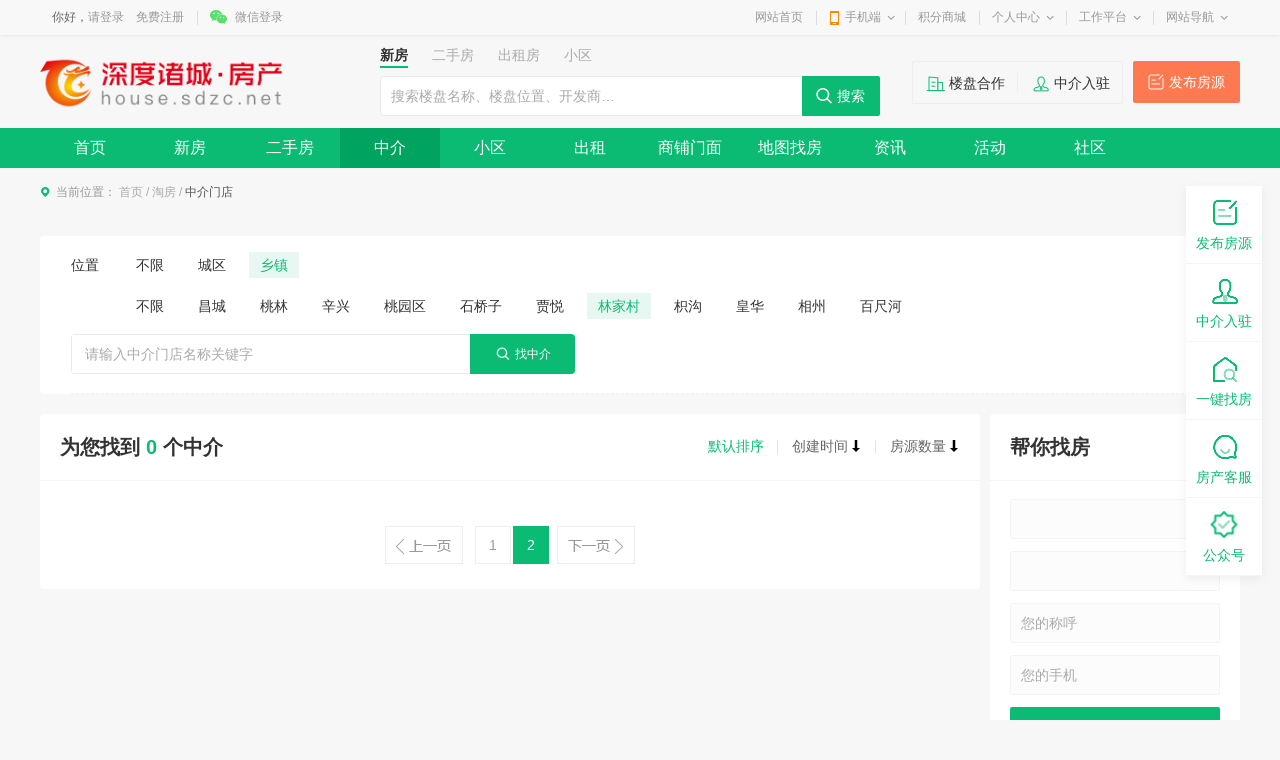

--- FILE ---
content_type: text/html; charset=utf-8
request_url: https://www.sdzc.net/house/mendian_10_2_3540_3662_4_0_0_1.html?search=-1
body_size: 40694
content:
<!DOCTYPE html>
<html>
<head>
<meta charset="utf-8" />
<title>诸城中介门店信息大全_诸城淘房网_深度诸城房产-深度诸城网(诸事通)</title>
<meta name="keywords" content="诸城中介,诸城门店,诸城二手房,诸城出租房,诸城经纪人,诸城淘房网,诸城房产网,深度诸城" />
<meta name="description" content="诸城淘房网是深度诸城旗下房产信息频道,挑好房,上诸城淘房网!" />
<link href="https://www.sdzc.net/template/pc/main/default/skin/house2018.css" type="text/css" rel="stylesheet" />
<link href="https://www.sdzc.net/template/pc/main/default/skin/house_s4.css" type="text/css" rel="stylesheet" />
<style>
.em_02_1,.em_1_0,.em_1_2 { display:none;}
.m-box-itemp .itm-li .desc .display_false_0 { display:inline;}
</style>
<script>
window['isHouseNav'] = 'mendian';
</script>
<style>
.wrapper .navWrap,.wrapper .fc_navWrap { background-color:;}
.wrapper .nav ul li a:hover,.wrapper .fc_navWrap .fc_nav li a:hover { background-color:;}
.wrapper .nav ul li a.select,.wrapper .fc_navWrap .fc_nav li a.select { background-color:;}
.footWrap .foot_Mid { background-color:;}
</style>
<link href="https://www.sdzc.net/template/pc/main/default/skin/g2013.css" type="text/css" rel="stylesheet" />
<link href="https://www.sdzc.net/template/pc/main/default/skin/common2013.css?timer=20200908" type="text/css" rel="stylesheet" />
<link href="https://www.sdzc.net/template/pc/main/default/skin/head_8.css" type="text/css" rel="stylesheet" />
<script>window['UserCookieName']='mh163knew_wwwsdzcnet_fuser';</script>
<script src="https://www.sdzc.net/template/pc/main/default/js/jquery-3.7.0.min.js"></script>
<script src="https://www.sdzc.net/template/pc/main/default/js/jquery.cookie.js"></script>
<script src="https://www.sdzc.net/template/pc/main/default/js/jquery.qrcode.min.js"></script>
<script src="https://www.sdzc.net/template/pc/main/default/js/common2013.js"></script>
<script src="https://www.sdzc.net/template/pc/main/default/js/head8.js"></script>
</head>
<body>
<div class="wrapper head8">
<!--header-->
<div id="header">
	<div class="public-top-layout">
		<div class="topBar w-1200">
			<div class="quick-menu login_info" style="float:left;" id="login_info">
				<input type="hidden" value="" data-chrname="" data-isadmin="" id="LoginUserInfo" />
				<script>jQuery(document).ready(function(){getLoginUserInfo("https://www.sdzc.net/","https://www.sdzc.net/template/pc/main/default/",'0','','');});</script>
			</div>
			<div class="quick-menu">
			   <dl class="s"> 
				   <dt class="zn"><a href="https://www.sdzc.net/">网站首页</a></dt>
			   </dl>
			   <dl class="xian"></dl>
			   <dl class="">
				<dt class="mobile2"><a href="javascript:void(0);">手机端</a><i></i></dt>
				<dd class="wap_node clearfix" style="right:0; left:auto;">
					<table cellpadding="0" cellspacing="0" border="0">
						<tr>
							<td class="list list_1"><div id="shoujiban_img" data-url="https://www.sdzc.net/" style="padding:8px;"></div>手机版</td>
							<td class="list"><img src="../UploadFile/common/wechat//2020/05-17/36c86e6a-82ad-43c4-b8a3-eda0599e2b73.png" class="gongzhonghao_img" alt="wwwsdzcnet" />微信公众号</td>
							<td class="list list_3 display0"><img src="" id="Wechatapp_10" alt="" />同城小程序</td>
							<td class="list list_3 display0"><img src="" id="Wechatapp_11" alt="" />房产小程序</td>
							<td class="list list_3 display0"><img src="" id="Wechatapp_13" alt="" />商城小程序</td>
							<td class="list list_3 display0"><img src="" id="Wechatapp_36" alt="" />招聘小程序</td>
							<td class="list list_3 display0"><img src="" id="Wechatapp_51" alt="" />相亲小程序</td>
						</tr>
					</table>
				  <div class="list"></div>
				</dd>
			  </dl>
			   <dl class="xian"></dl>
			   <dl class="s"> 
				   <dt class="zn"><a href="https://www.sdzc.net/member/giftexchange">积分商城</a></dt>
			   </dl>
			   <dl class="xian"></dl>
			  <dl class="long">
				<dt><a href="https://www.sdzc.net/member/">个人中心</a><i></i></dt>
				<dd>
				  <ul>
					<li><a href="https://www.sdzc.net/member/userbasic">基本资料</a></li>
					<li class="display"><a href="https://www.sdzc.net/memberinfo/infomgr">我的信息</a></li>
					<li><a href="https://www.sdzc.net/member/modifyuserpass">修改密码</a></li>
				  </ul>
				</dd>
			  </dl>
			  <dl class="xian"></dl>
			  <dl class="long">
				<dt><a href="javascript:void(0);">工作平台</a><i></i></dt>
				<dd>
				  <ul>
					<li><a href="https://www.sdzc.net/memberjob/companyjoblist" target="_blank">招聘平台</a></li>					<li><a href="https://www.sdzc.net/memberhouse/agentmain" target="_blank">中介平台</a></li>					<li><a href="https://www.sdzc.net/memberhouse/xinfangguanli" target="_blank">楼盘平台</a></li>										<li><a href="https://www.sdzc.net/memberlove/hongniang" target="_blank">红娘平台</a></li>					<li><a href="https://www.sdzc.net/member/" target="_blank">会员中心</a></li>
				  </ul>
				</dd>
			  </dl>
			  <dl class="xian"></dl>
			  <dl class="long">
				<dt><a href="javascript:void(0);">网站导航</a><i></i></dt>
				<dd>
				  <ul>
					<li><a href="https://www.sdzc.net/notice/noticelist">网站公告</a></li>
				  </ul>
				</dd>
			  </dl>
			</div>
		</div>
	</div>
	<div class="header">
		<div class="clearfix w-1200 po_re" id="header_wrap" style="z-index:2;">
			<div style="display:none;" id="ind_head_cb"><div class="head_ad w-1200"><div id="adv_forum_home_full"></div></div></div>
			<div class="logo fl">
				<a href="https://www.sdzc.net/"><img src="../UploadFile/house/2020/02-26/20200226202052_6593.png" alt="深度诸城网(诸事通)" /></a>
			</div>
			<a href="/memberinfo/InfoPublish" id="header_wrap_btn" class="hea_bot display" data-ishouseshow="" data-isjobshow="">我要发布信息</a>
			<div class="search fr" id="header_wrap_search"><form id="searchform1" target="_blank" action="/common/search">
				<input type="hidden" id="keyword_c" name="searchtype" value="1" />
				<div class="nav_bbs" id="nav">
					<p class="set">生活信息</p>
					<ul class="keyword_new">
						<li data-val="1" class="display">生活信息</li>
						<li data-val="7" class="display">二手房</li>
						<li data-val="6" class="display">出租房</li>
						<li data-val="8" class="display">商铺门面</li>
						<li data-val="13" class="display">新楼盘</li>
						<li data-val="11" class="display">小区</li>
						<li data-val="10" class="display">中介门店</li>
						<li data-val="20" class="display">文章资讯</li>
						<li data-val="3" class="display">招聘信息</li>
						<li data-val="14" class="display">社区搜索</li>
					</ul>
				</div><input type="text" name="search" class="search_text" x-webkit-speech placeholder="请输入关键字" />
				<input type="submit" value="搜索" class="search_sub" />
				</form>
			</div>
			
			
			<div class="header_search_house" id="header_wrap_search_house" style="display:none;">
				<ul class="keyword_tab clearfix">
					<li data-val="13" class="item on">新房</li>
					<li data-val="7" class="item">二手房</li>
					<li data-val="6" class="item">出租房</li>
					<li data-val="11" class="item">小区</li>
				</ul>
				<form target="_blank" id="searchform2" action="/common/search">
					<input type="hidden" id="keyword_h" name="searchtype" value="13" />
					<input type="text" name="search" id="search_keywords" class="search_text" x-webkit-speech placeholder="搜索楼盘名称、楼盘位置、开发商…" autocomplete="off" />
					<input type="submit" value="搜索" class="search_sub" />
				</form>
				<ul class="header_search_house_po" id="header_search_house_po"></ul>
			</div>
			
			
			<div class="header_menu_house" id="header_wrap_menu_house" style="display:none;">
				<div class="right"><a href="/memberhouse/publishhouse">发布房源</a></div>
				<div class="left"><a href="/house/onesearch" target="_blank" class="hezuo" id="header_search_house_isloupanuser" data-val="0">楼盘合作</a><a href="/memberhouse/mendianapply" target="_blank" class="ruzhu" id="header_search_house_iszhongjie" data-val="0">中介入驻</a></div>
			</div>
			
			
			
		</div>
		<div class="navWrap clearfix">
			<div class="nav w-1200" id="channel_nav">
				<ul>
										<li><a href="https://www.sdzc.net/" target="" style="color:;">首页</a></li>
										<li><a href="/article/" target="" style="color:;">头条</a></li>
										<li><a href="/house/" target="" style="color:;">淘房</a></li>
										<li><a href="/info/" target="" style="color:;">便民</a></li>
										<li><a href="/tieba/" target="" style="color:;">热议</a></li>
										<li><a href="/job/" target="" style="color:;">招聘</a></li>
										<li><a href="/love/" target="" style="color:;">相亲</a></li>
									</ul>
			</div>
		</div>
	</div>
</div>
<div class="content w-1200 clearfix">
	</div>
<div class="fc_navWrap clearfix">
	<div class="fc_nav w-1200" id="fc_nav">
		<ul class="clearfix">
						<li><a href="/house/index" target="" id="houseNav_26">首页</a></li>
						<li><a href="/house/loupan" target="" id="houseNav_30">新房</a></li>
						<li><a href="/house/shoulou" target="" id="houseNav_27">二手房</a></li>
						<li><a href="/house/mendian" target="" id="houseNav_32">中介</a></li>
						<li><a href="/house/xiaoqu" target="" id="houseNav_33">小区</a></li>
						<li><a href="/house/chuzhu" target="" id="houseNav_28">出租</a></li>
						<li><a href="/house/shangpu" target="" id="houseNav_29">商铺门面</a></li>
						<li><a href="/house/maplooking" target="" id="houseNav_31">地图找房</a></li>
						<li><a href="/house/news_0_20_1_1.html" target="" id="houseNav_219">资讯</a></li>
						<li><a href="/active/index_20_1_2679.html" target="" id="houseNav_34">活动</a></li>
						<li><a href="/tieba/list_20_1_0_0_0_3575_0_-1_-1.html" target="" id="houseNav_35">社区</a></li>
						<li class="lastli"><a href="/memberhouse/agentmain" target="_blank">中介平台</a></li>
		</ul>
	</div>
</div>
	<div class="main">
        <div class="wp">
            <div class="sitemap">当前位置：
                <a href="https://www.sdzc.net/">首页</a> <em>/</em> 
                <a href="https://www.sdzc.net/house/index.html">淘房</a> <em>/</em> 
                <span class="cor-green">中介门店</span>
            </div>
            			<!--为空不渲染-->
<!-- type 3自定义 2轮播图 1图片 -->
        
            <!-- start -->
			<div class="g-boxs" style="margin-top:20px;">
                <div class="m-choicel l1">
                    <div class="box">
                        <div class="item">
                            <div class="top" style="padding-bottom:0">
                                <div class="txt">位置</div>
                                <div class="right">
									<div class="lab" style="height: auto; padding-right: 0;">
										<label id="s_region_-1">
											<span><a href="mendian_10_2_-1_-1_4_0_0_1.html?search=-1">不限</a></span>
										</label>
										<label id="s_region_3538" data-id="3538">
											<span><a href="mendian_10_2_3538_-1_4_0_0_1.html?search=-1">城区</a></span>
											<div class="display0" id="regionInfos_3538">
												<label id="s_section_3538_-1"><span><a href="mendian_10_2_3538_-1_4_0_0_1.html?search=-1">不限</a></span></label>
												<label id="s_section_3650"><span><a href="mendian_10_2_3538_3650_4_0_0_1.html?search=-1">密州街道</a></span></label><label id="s_section_3651"><span><a href="mendian_10_2_3538_3651_4_0_0_1.html?search=-1">龙都街道</a></span></label><label id="s_section_3652"><span><a href="mendian_10_2_3538_3652_4_0_0_1.html?search=-1">舜王街道</a></span></label><label id="s_section_3653"><span><a href="mendian_10_2_3538_3653_4_0_0_1.html?search=-1">南湖区</a></span></label><label id="s_section_3654"><span><a href="mendian_10_2_3538_3654_4_0_0_1.html?search=-1">开发区</a></span></label><label id="s_section_3655"><span><a href="mendian_10_2_3538_3655_4_0_0_1.html?search=-1">高新园</a></span></label>											</div>
										</label><label id="s_region_3540" data-id="3540">
											<span><a href="mendian_10_2_3540_-1_4_0_0_1.html?search=-1">乡镇</a></span>
											<div class="display0" id="regionInfos_3540">
												<label id="s_section_3540_-1"><span><a href="mendian_10_2_3540_-1_4_0_0_1.html?search=-1">不限</a></span></label>
												<label id="s_section_3656"><span><a href="mendian_10_2_3540_3656_4_0_0_1.html?search=-1">昌城</a></span></label><label id="s_section_3657"><span><a href="mendian_10_2_3540_3657_4_0_0_1.html?search=-1">桃林</a></span></label><label id="s_section_3658"><span><a href="mendian_10_2_3540_3658_4_0_0_1.html?search=-1">辛兴</a></span></label><label id="s_section_3659"><span><a href="mendian_10_2_3540_3659_4_0_0_1.html?search=-1">桃园区</a></span></label><label id="s_section_3660"><span><a href="mendian_10_2_3540_3660_4_0_0_1.html?search=-1">石桥子</a></span></label><label id="s_section_3661"><span><a href="mendian_10_2_3540_3661_4_0_0_1.html?search=-1">贾悦</a></span></label><label id="s_section_3662"><span><a href="mendian_10_2_3540_3662_4_0_0_1.html?search=-1">林家村</a></span></label><label id="s_section_3663"><span><a href="mendian_10_2_3540_3663_4_0_0_1.html?search=-1">枳沟</a></span></label><label id="s_section_3664"><span><a href="mendian_10_2_3540_3664_4_0_0_1.html?search=-1">皇华</a></span></label><label id="s_section_3665"><span><a href="mendian_10_2_3540_3665_4_0_0_1.html?search=-1">相州</a></span></label><label id="s_section_3666"><span><a href="mendian_10_2_3540_3666_4_0_0_1.html?search=-1">百尺河</a></span></label>											</div>
										</label>									</div>
									<div class="lab display0" style="margin:10px 0 0;height:auto;padding-right:0;" id="regionInfos_inner"></div>
                                </div>
                            </div>
                        </div>
						<div class="inpbox">
							<form action="?"><input type="text" name="search" id="s_keyword" value="-1" placeholder="请输入中介门店名称关键字" class="inp" />
							<input type="submit" value="找中介" class="btn" />
							</form>
						</div>
                    </div>
                </div>
            </div>
			<div class="row-shopsl">
                <div class="col-l">
                    <div class="g-boxs">
                        <div class="g-titq1">
                            <div class="rr">
                                <a href="mendian_10_2_3540_3662_4_0_0_1.html?search=-1" id="pagesort_0">默认排序</a>
                                <a href="mendian_10_2_3540_3662_4_0_0_4.html?search=-1" id="pagesort_1">创建时间<i class="ico ico1"></i></a>
                                <a href="mendian_10_2_3540_3662_4_0_0_3.html?search=-1" id="pagesort_2" class="last">房源数量<i class="ico ico1"></i></a>
                            </div>
                            <h3>为您找到 <em>0</em> 个中介</h3>
                        </div>
                        <ul class="ul-houselist">
                                                    </ul>
                        <div class="pageNavigation">
     <em class="firstpage">
             <a href="mendian_10_1_3540_3662_4_0_0_1.html?search=-1" onclick="return getPagingGlobal({ 'p': '1' }); " title="上一页">&lt;</a>
          </em>
                           <a href="mendian_10_1_3540_3662_4_0_0_1.html?search=-1" onclick="return getPagingGlobal({ 'p': '1' });">1</a> 
                          <span class="current">2</span>
                             <em class="endpage">
             <a href="mendian_10_3_3540_3662_4_0_0_1.html?search=-1" onclick="return getPagingGlobal({ 'p': '3' }); " title="下一页">&gt;</a>
     </em>
</div>
                    </div>
                </div>
                <div class="col-r">
                    <div class="g-boxs">
                        <div class="g-titq1">
                            <h3>帮你找房</h3>
                        </div>
                        <form id="XuqiuForm">
                            <div class="m-forml">
                                <div class="item">
                                    <select name="Quyuid" id="XuqiuForm_Quyuid"></select>
									<input type="hidden" name="Diduanid" value="0" />
                                </div>
                                <div class="item">
                                    <select name="PriceRange" id="XuqiuForm_PriceRange"></select>
                                </div>
                                <div class="item">
                                    <input type="text" class="inp" name="Chrman" placeholder="您的称呼">
                                </div>
                                <div class="item">
                                    <input type="number" class="inp" name="Chrtel" placeholder="您的手机">
                                </div>
                                <input type="submit" class="sub-btn" value="提交">
                            </div>
                        </form>
                    </div>
                                        <div class="g-boxs">
                        <div class="g-titq1">
                            <h3>推荐中介服务机构</h3>
                        </div>
                        <ul class="ul-imglist">
														<li>
                                <div class="con">
                                    <div class="pic">
                                        <a href="mendiandetail_171" target="_blank"><img src="https://www.sdzc.net//UploadFile/image/2020/12-11/20201211094054_24650.jpg" onerror="this.src='https://www.sdzc.net/template/pc/main/default/images/kuaison_nofind_product.gif';this.onerror='';" alt=""></a>
                                    </div>
                                    <div class="txt">
                                        <div class="tit"><a href="mendiandetail_171" target="_blank">圣玺房产</a></div>
                                        <div class="address">城区-密州街道</div>
                                        <a href="mendiandetail_171" target="_blank" class="btn">进入店铺</a>
                                    </div>
                                </div>
                            </li>
														<li>
                                <div class="con">
                                    <div class="pic">
                                        <a href="mendiandetail_165" target="_blank"><img src="https://www.sdzc.net//UploadFile/image/2020/12-22/20201222170109_05900.png" onerror="this.src='https://www.sdzc.net/template/pc/main/default/images/kuaison_nofind_product.gif';this.onerror='';" alt=""></a>
                                    </div>
                                    <div class="txt">
                                        <div class="tit"><a href="mendiandetail_165" target="_blank">盛祥房产</a></div>
                                        <div class="address">城区-龙都街道</div>
                                        <a href="mendiandetail_165" target="_blank" class="btn">进入店铺</a>
                                    </div>
                                </div>
                            </li>
														<li>
                                <div class="con">
                                    <div class="pic">
                                        <a href="mendiandetail_163" target="_blank"><img src="https://www.sdzc.net//UploadFile/image/2020/12-22/20201222163517_55890.png" onerror="this.src='https://www.sdzc.net/template/pc/main/default/images/kuaison_nofind_product.gif';this.onerror='';" alt=""></a>
                                    </div>
                                    <div class="txt">
                                        <div class="tit"><a href="mendiandetail_163" target="_blank">泓盛宅行</a></div>
                                        <div class="address">城区-密州街道</div>
                                        <a href="mendiandetail_163" target="_blank" class="btn">进入店铺</a>
                                    </div>
                                </div>
                            </li>
														<li>
                                <div class="con">
                                    <div class="pic">
                                        <a href="mendiandetail_162" target="_blank"><img src="https://www.sdzc.net//UploadFile/image/2020/12-20/20201220094603_98090.png" onerror="this.src='https://www.sdzc.net/template/pc/main/default/images/kuaison_nofind_product.gif';this.onerror='';" alt=""></a>
                                    </div>
                                    <div class="txt">
                                        <div class="tit"><a href="mendiandetail_162" target="_blank">鑫源房产</a></div>
                                        <div class="address">城区-龙都街道</div>
                                        <a href="mendiandetail_162" target="_blank" class="btn">进入店铺</a>
                                    </div>
                                </div>
                            </li>
														<li>
                                <div class="con">
                                    <div class="pic">
                                        <a href="mendiandetail_157" target="_blank"><img src="https://www.sdzc.net//UploadFile/image/2020/12-22/20201222163955_35580.png" onerror="this.src='https://www.sdzc.net/template/pc/main/default/images/kuaison_nofind_product.gif';this.onerror='';" alt=""></a>
                                    </div>
                                    <div class="txt">
                                        <div class="tit"><a href="mendiandetail_157" target="_blank">祥泰房产</a></div>
                                        <div class="address">城区-龙都街道</div>
                                        <a href="mendiandetail_157" target="_blank" class="btn">进入店铺</a>
                                    </div>
                                </div>
                            </li>
							                        </ul>
                    </div>
										                    <div class="g-boxs">
                        <div class="g-titq1">
                            <h3>推荐楼盘</h3>
                        </div>
                        <ul class="ul-imgtxt2 qm">
														<li>
                                <a href="https://www.sdzc.net/house/loupanindex_129" target="_blank" class="con">
                                    <div class="top">
                                        <div class="pic">
                                            <img src="https://www.sdzc.net/template/pc/main/default/images/notfindimg_house.png" data-src="https://www.sdzc.net//UploadFile/image/2022/03-07/20220307181517_11760.jpg" onerror="this.src='https://www.sdzc.net/template/pc/main/default/images/notfindimg_house.png';this.onerror='';" alt="">
                                        </div>
                                        <div class="bot">
                                            <h3 class="tit">翰林书院</h3>
                                        </div>
                                    </div>
                                    <div class="txt">
                                        <span class="sp1"><i class="icon"></i>城区</span>
                                        <span class="sp3 display6000">6000<em>元/㎡</em></span>
										<span class="sp3 display0 display_false_6000">价格待定<em></em></span>
                                    </div>
                                </a>
                            </li>
														<li>
                                <a href="https://www.sdzc.net/house/loupanindex_30" target="_blank" class="con">
                                    <div class="top">
                                        <div class="pic">
                                            <img src="https://www.sdzc.net/template/pc/main/default/images/notfindimg_house.png" data-src="https://www.sdzc.net//UploadFile/image/2020/07-01/20200701140021_90090.jpg" onerror="this.src='https://www.sdzc.net/template/pc/main/default/images/notfindimg_house.png';this.onerror='';" alt="">
                                        </div>
                                        <div class="bot">
                                            <h3 class="tit">玉山·东鲁文苑</h3>
                                        </div>
                                    </div>
                                    <div class="txt">
                                        <span class="sp1"><i class="icon"></i>城区</span>
                                        <span class="sp3 display6500">6500<em>元/㎡</em></span>
										<span class="sp3 display0 display_false_6500">价格待定<em></em></span>
                                    </div>
                                </a>
                            </li>
														<li>
                                <a href="https://www.sdzc.net/house/loupanindex_65" target="_blank" class="con">
                                    <div class="top">
                                        <div class="pic">
                                            <img src="https://www.sdzc.net/template/pc/main/default/images/notfindimg_house.png" data-src="https://www.sdzc.net//UploadFile/image/2020/07-02/20200702094028_19780.jpg" onerror="this.src='https://www.sdzc.net/template/pc/main/default/images/notfindimg_house.png';this.onerror='';" alt="">
                                        </div>
                                        <div class="bot">
                                            <h3 class="tit">兰凤·黄海龙悦府</h3>
                                        </div>
                                    </div>
                                    <div class="txt">
                                        <span class="sp1"><i class="icon"></i>城区</span>
                                        <span class="sp3 display4999">4999<em>元/㎡</em></span>
										<span class="sp3 display0 display_false_4999">价格待定<em></em></span>
                                    </div>
                                </a>
                            </li>
														<li>
                                <a href="https://www.sdzc.net/house/loupanindex_64" target="_blank" class="con">
                                    <div class="top">
                                        <div class="pic">
                                            <img src="https://www.sdzc.net/template/pc/main/default/images/notfindimg_house.png" data-src="https://www.sdzc.net//UploadFile/image/2022/10-19/20221019154923_22730.jpg" onerror="this.src='https://www.sdzc.net/template/pc/main/default/images/notfindimg_house.png';this.onerror='';" alt="">
                                        </div>
                                        <div class="bot">
                                            <h3 class="tit">宝科·龙旺华庭</h3>
                                        </div>
                                    </div>
                                    <div class="txt">
                                        <span class="sp1"><i class="icon"></i>城区</span>
                                        <span class="sp3 display8600">8600<em>元/㎡</em></span>
										<span class="sp3 display0 display_false_8600">价格待定<em></em></span>
                                    </div>
                                </a>
                            </li>
														<li>
                                <a href="https://www.sdzc.net/house/loupanindex_63" target="_blank" class="con">
                                    <div class="top">
                                        <div class="pic">
                                            <img src="https://www.sdzc.net/template/pc/main/default/images/notfindimg_house.png" data-src="https://www.sdzc.net//UploadFile/image/2022/10-19/20221019161725_30720.jpg" onerror="this.src='https://www.sdzc.net/template/pc/main/default/images/notfindimg_house.png';this.onerror='';" alt="">
                                        </div>
                                        <div class="bot">
                                            <h3 class="tit">宝科·福祥源</h3>
                                        </div>
                                    </div>
                                    <div class="txt">
                                        <span class="sp1"><i class="icon"></i>城区</span>
                                        <span class="sp3 display8300">8300<em>元/㎡</em></span>
										<span class="sp3 display0 display_false_8300">价格待定<em></em></span>
                                    </div>
                                </a>
                            </li>
							                        </ul>
                    </div>
					
                    
                </div>
            </div>
			<!-- end -->
        </div>
    </div>
</div>
<div class="footWrap clearfix" id="footer">
	<div class="foot_Top clearfix">
		<div class="foot_box clearfix">
			<div class="foot_TL">
				<h2>客服电话</h2>
				<span></span>
				<p>工作时间 周一至周五 8:00-17:30</p>
				<b>客服QQ<a href="//wpa.qq.com/msgrd?v=3&uin=3498426974&site=qq&menu=yes" target="_blank"><img src="https://www.sdzc.net/template/pc/main/default/images/qq_jt.png" alt="点击咨询"></a></b>
			</div>
			<div class="foot_TM">
                				<dl>
					<dt>便民</dt>
                    					<dd><a href="/info/list_20_1_-1_-1_0_0_0_2863_-1_-1.html" style="color:#000000;" target="">二手市场</a></dd>
										<dd><a href="/info/list_20_1_-1_-1_0_0_0_376_-1_-1.html" style="color:;" target="">生活服务</a></dd>
										<dd><a href="/info/list_20_1_-1_-1_0_0_0_3611_-1_-1.html" style="color:;" target="">商业服务</a></dd>
										<dd><a href="/memberinfo/InfoPublish.html" style="color:;" target="">发布信息</a></dd>
									</dl>
                				<dl>
					<dt>头条</dt>
                    					<dd><a href="/article/list_20_1_3572_0_1_1.html" style="color:;" target="">办事指南</a></dd>
										<dd><a href="/article/list_20_1_2853_0_1_1.html" style="color:;" target="">职场资讯</a></dd>
										<dd><a href="/article/list_20_1_3576_0_1_1.html" style="color:;" target="">诸城头条</a></dd>
										<dd><a href="/article/list_20_1_3577_0_1_1.html" style="color:;" target="">生活指南</a></dd>
									</dl>
                				<dl>
					<dt>淘房</dt>
                    					<dd><a href="/house/loupan.html" style="color:;" target="">新楼盘</a></dd>
										<dd><a href="/house/chuzhu.html" style="color:;" target="">出租房</a></dd>
										<dd><a href="/house/shoulou.html" style="color:;" target="">二手房</a></dd>
										<dd><a href="/memberhouse/publishhouse" style="color:;" target="">发房源</a></dd>
									</dl>
                				<dl>
					<dt>相亲</dt>
                    					<dd><a href="/love/" style="color:;" target="">找男友</a></dd>
										<dd><a href="/love/" style="color:;" target="">找女友</a></dd>
										<dd><a href="/love/" style="color:;" target="">来加入</a></dd>
										<dd><a href="/love/" style="color:;" target="">找红娘</a></dd>
									</dl>
                				<dl>
					<dt>热议</dt>
                    					<dd><a href="/tieba/list_20_1_0_0_-1_2258_0_-1_-1.html" style="color:;" target="">诸城论坛</a></dd>
										<dd><a href="/tieba/list_20_1_0_0_-1_2261_0_-1_-1.html" style="color:;" target="">曝光曝料</a></dd>
										<dd><a href="/tieba/list_20_1_0_0_-1_2268_0_-1_-1.html" style="color:;" target="">我要求助</a></dd>
										<dd><a href="/tieba/list_20_1_0_0_-1_2269_0_-1_-1.html" style="color:;" target="">为您服务</a></dd>
									</dl>
                			</div>
			<div class="foot_TR">
				<div class="TR_LL">
					<p>微信公众号</p>
					<a href="javascript:void(0);"><img src="https://www.sdzc.net/../UploadFile/common/wechat//2020/05-17/36c86e6a-82ad-43c4-b8a3-eda0599e2b73.png" class="gongzhonghao_img" alt="wwwsdzcnet" /></a> 
				</div>
				<div class="TR_LL" style="margin-left: 15px;">
					<p>微信客服号</p>
					<a href="javascript:void(0);"><img src="https://www.sdzc.net//UploadFile/image/2020/09-09/20200909220609_02770.jpg" alt="" /></a> 
				</div>
			</div>
		</div>
	</div>
	<div class="foot_Mid clearfix">
		<div class="foot_MC">
			<ul class="clearfix">
				<li class="first"><a href="javascript:void(0);" onClick="window.external.AddFavorite('https://www.sdzc.net/','深度诸城网(诸事通)');return false;">加为收藏</a></li>
                 
                <li><a href="/Common/webinfo_12" target="_blank">网站首页</a></li>
                 
                <li><a href="/Common/webinfo_13" target="_blank">联系我们</a></li>
                 
                <li><a href="/Common/webinfo_14" target="_blank">免责声明</a></li>
                 
                <li><a href="/Common/webinfo_10" target="_blank">服务条款</a></li>
                 
                <li><a href="/Common/webinfo_1" target="_blank">网站介绍</a></li>
                			</ul>
		</div>
	</div>
	<div class="foot_Bot clearfix">
		<div style="margin-bottom:10px;"><p><span style="font-size: 16px;">© </span><a style="font-size: 16px; text-decoration: underline;"><span style="font-size: 16px;">深度诸城-诸事通</span></a><span style="font-family: &quot;Courier New&quot;; font-size: 16px;">(</span><a href="http://www.sdzc.net/" style="white-space: normal; font-family: &quot;Courier New&quot;; font-size: 16px; text-decoration: underline;"><span style="font-family: &quot;Courier New&quot;; font-size: 16px;">WWW.SDZC.NET</span></a><span style="font-size: 16px;"><span style="font-family: &quot;Courier New&quot;; font-size: 10px;">)</span>版权所有</span></p><p><span style="font-size: 16px;"><br/></span></p><p><a href="https://www.piyao.org.cn/" target="_blank" title="网络谣言曝光台" style="text-align: justify; font-size: 12px; text-decoration: underline; background-color: rgb(255, 255, 255);"><span style="background-color: rgb(255, 255, 255);">网络谣言曝光台</span></a></p><p><br/></p><p><a href="http://www.sdjubao.cn/portal/py/index.html" target="_blank" title="涉鲁谣言曝光台" style="text-align: justify; font-size: 12px; text-decoration: underline; background-color: rgb(255, 255, 255);"><span style="background-color: rgb(255, 255, 255);">涉鲁谣言曝光台</span></a></p><p><br/></p><p><a href="http://piyao.wfswwxb.com/Item/list.asp?id=48" target="_blank" style="text-align: justify; font-size: 12px; text-decoration: underline; background-color: rgb(255, 255, 255);"><span style="background-color: rgb(255, 255, 255);">涉企侵权举报专区<span style="background-color: rgb(255, 255, 255); color: rgb(49, 133, 155);"></span></span></a></p><p><br/></p><p><a href="http://www.sdjubao.cn/" target="_blank" title="山东省互联网违法和不良信息举报中心" style="text-align: justify; font-size: 12px; text-decoration: underline; background-color: rgb(255, 255, 255);"><span style="background-color: rgb(255, 255, 255);">山东省互联网违法和不良信息举报中心</span></a></p></div>
		<a href="http://beian.miit.gov.cn/" target="_blank">鲁ICP备20005321号-1</a> <script>
var _hmt = _hmt || [];
(function() {
  var hm = document.createElement("script");
  hm.src = "https://hm.baidu.com/hm.js?4be279cb35077c751349cc5dc43e0c31";
  var s = document.getElementsByTagName("script")[0]; 
  s.parentNode.insertBefore(hm, s);
})();
</script>

	</div>
</div>
</div>
<div class="fright">
	<ul>
		<li style="display:none;">
			<a href="#" id="changeTemplate_s0" class="con"><i style="background-image: url('https://www.sdzc.net/template/pc/main/default/images/house/s4/i-13.png');"></i>切换模板</a>
		</li>
		<li>
			<a href="/memberhouse/publishhouse" class="con"><i style="background-image: url('https://www.sdzc.net/template/pc/main/default/images/house/s4/i-8.png');"></i>发布房源</a>
		</li>
		<li>
			<a href="/memberhouse/noattendmendian" class="con"><i style="background-image: url('https://www.sdzc.net/template/pc/main/default/images/house/s4/i-9.png');"></i>中介入驻</a>
		</li>
		<li>
			<a href="/house/publishxuqiu" class="con"><i style="background-image: url('https://www.sdzc.net/template/pc/main/default/images/house/s4/i-10.png');"></i>一键找房
			<div class="down" style="background-image: url('https://www.sdzc.net/template/pc/main/default/images/house/s4/bgq1.png');">
				<h3>没找到合适的？<br />我来帮你</h3>
				<span class="a-home">一键找房</span>
			</div></a>
		</li>
		<li>
			<a href="javascript:void(0);" class="con"><i style="background-image: url('https://www.sdzc.net/template/pc/main/default/images/house/s4/i-11.png');"></i>房产客服
				<div class="po">
					<img src="/UploadFile/image/2021/12-14/20211214124819_84400.jpg" onerror="this.src='https://www.sdzc.net/template/pc/main/default/images/notfind_weixin_erweima.gif';this.onerror='';" /><p class="txt">huizi6huizi6</p>
				</div>
			</a>
		</li>
		
		<li>
			<a href="javascript:void(0);" class="con"><i style="background-image: url('https://www.sdzc.net/template/pc/main/default/images/house/s4/i-14.png');"></i>公众号
				<div class="po">
					<img src="../UploadFile/common/wechat//2020/05-17/36c86e6a-82ad-43c4-b8a3-eda0599e2b73.png" onerror="this.src='https://www.sdzc.net/template/pc/main/default/images/notfind_weixin_erweima.gif';this.onerror='';" /><p class="txt">wwwsdzcnet</p>
				</div>
			</a>
		</li>
		<li class="display0">
			<a href="javascript:void(0);" class="con"><i style="background-image: url('https://www.sdzc.net/template/pc/main/default/images/house/s4/i-15.png');"></i>小程序
				<div class="po">
					<img src="" onerror="this.src='https://www.sdzc.net/template/pc/main/default/images/notfind_weixin_erweima.gif';this.onerror='';" /><p class="txt">房产小程序</p>
				</div>
			</a>
		</li>
		<li>
			<a href="javascript:;" class="con g-top" id="goTop"><i style="background-image: url('https://www.sdzc.net/template/pc/main/default/images/house/s4/i-12.png');"></i>返回顶部</a>
		</li>
	</ul>
</div>
<script src="https://www.sdzc.net/template/pc/main/default/js/house2018.js"></script>
<script>
$(function() {
	$('#XuqiuForm').XuqiuForm({Styleid:1,IsNewHouse:false},'1',function(){
        $('#XuqiuForm')[0].reset();
    });
	var adlinkList = $('.x15sdv').find('img');
	adlinkList.each(function(){
        $(this).parent().append('<s class="mm"></s>');
    });
	$('#goTop').fixedBar();
	$('#regionInfos').regionInfos();
	var s_region='3540',s_section='3662',s_pagesort='1';
	$('#s_region_'+s_region).addClass('on');
	if(s_section!=='-1'){
		$('#s_section_'+s_section).addClass('on');
	}else{
		$('#s_section_'+s_region+'_-1').addClass('on');
	}
	if(s_region!=='-1'){
		$('#regionInfos_inner').html($('#regionInfos_'+s_region).html()).show();
	}else{
		$('#s_region_-1').addClass('on');
	}
	if($('#s_keyword').val()==='-1'){
        $('#s_keyword').val('')
    }
	
	
	
	var pagesort_1 = $('#pagesort_1'),pagesort_2 = $('#pagesort_2'),s_pagesort = '1';
	if(s_pagesort==='1'){
		$('#pagesort_0').addClass('cur')
	}
	if(s_pagesort ==='4'){
		pagesort_1.attr('href','mendian_10_2_3540_3662_4_0_0_6.html?search=-1').addClass('cur');
	}else if(s_pagesort ==='6'){
		pagesort_1.addClass('cur').find('.ico').removeClass('ico1');
	}
	if(s_pagesort ==='3'){
		pagesort_2.attr('href','mendian_10_2_3540_3662_4_0_0_5.html?search=-1').addClass('cur');
	}else if(s_pagesort ==='5'){
		pagesort_2.addClass('cur').find('.ico').removeClass('ico1');
	}
	$(window).bind("scroll",function(){
		setTimeout(function(){lazyImg();},50);
	});
	$(window).trigger("scroll");
});
$(function(){
	setTimeout(function(){
		$('#searchform1').find('.set').html('中介门店');
		$('#keyword_c').val('10');
		$('#searchform1').find('input[name="keyword"]').attr('placeholder','请输入关键词');	
	},300);
});
</script>
</body>
</html>